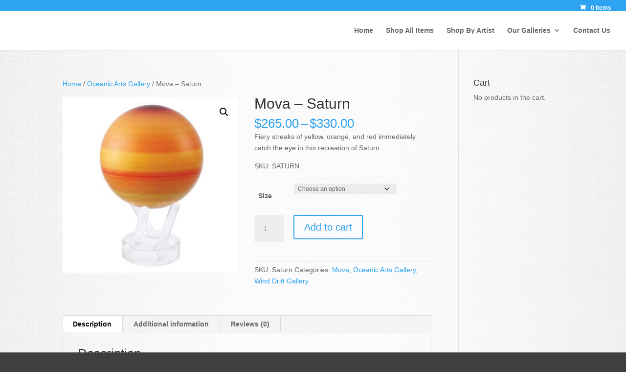

--- FILE ---
content_type: text/css
request_url: https://oregoncoastgalleries.net/wp-content/et-cache/global/et-divi-customizer-global.min.css?ver=1765138882
body_size: -138
content:
#footer-info{text-align:center;color:#A8A8A8;padding-bottom:10px;float:none}.et_pb_slide_description h2{font-weight:300;font-size:46px;text-shadow:2px 2px 6px #000}#main-content,.et_pb_section{background-color:rgba(0,0,0,0.0)}.posted_in a{font-weight:500;color:#2ea3f2;text-decoration:none}.count{display:none}.woocommerce ul.products li.product,.woocommerce-page ul.products li.product{width:30%}@media (max-width:980px).et_header_style_left .et-search-form,.et_header_style_split .et-search-form{width:50%!important;max-width:36%!important}